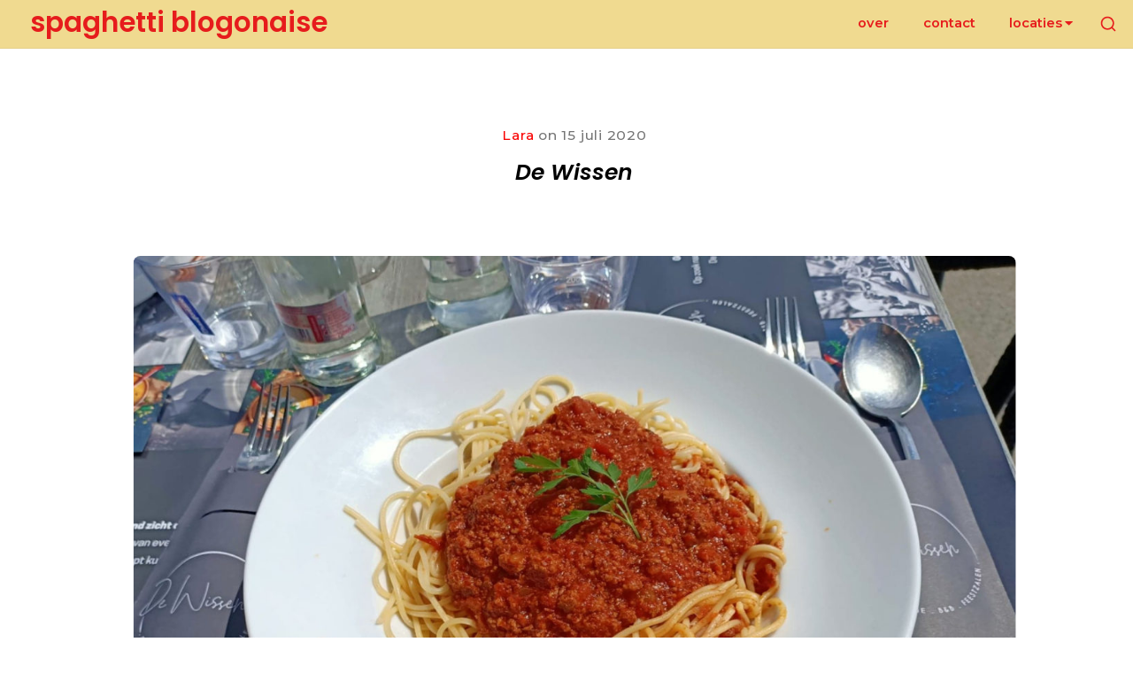

--- FILE ---
content_type: text/html; charset=UTF-8
request_url: https://spaghettiblogonaise.be/de-wissen/
body_size: 11746
content:
<!DOCTYPE html>

<html class="no-js no-svg" lang="nl-NL">

<head>

	<meta charset="UTF-8">
	<meta name="viewport" content="width=device-width, initial-scale=1">
	<link rel="profile" href="http://gmpg.org/xfn/11">
			<link rel="pingback" href="https://spaghettiblogonaise.be/xmlrpc.php">
	
	<script>(function(html){html.className = html.className.replace(/\bno-js\b/,'js')})(document.documentElement);</script>
<title>De Wissen &#8211; spaghetti blogonaise</title>
<meta name='robots' content='max-image-preview:large' />
<link rel='dns-prefetch' href='//fonts.googleapis.com' />
<link href='https://fonts.gstatic.com' crossorigin rel='preconnect' />
<link rel="alternate" type="application/rss+xml" title="spaghetti blogonaise &raquo; feed" href="https://spaghettiblogonaise.be/feed/" />
<link rel="alternate" type="application/rss+xml" title="spaghetti blogonaise &raquo; reactiesfeed" href="https://spaghettiblogonaise.be/comments/feed/" />
<link rel="alternate" type="application/rss+xml" title="spaghetti blogonaise &raquo; De Wissen reactiesfeed" href="https://spaghettiblogonaise.be/de-wissen/feed/" />
<script type="text/javascript">
/* <![CDATA[ */
window._wpemojiSettings = {"baseUrl":"https:\/\/s.w.org\/images\/core\/emoji\/15.0.3\/72x72\/","ext":".png","svgUrl":"https:\/\/s.w.org\/images\/core\/emoji\/15.0.3\/svg\/","svgExt":".svg","source":{"concatemoji":"https:\/\/spaghettiblogonaise.be\/wp-includes\/js\/wp-emoji-release.min.js?ver=6.5.7"}};
/*! This file is auto-generated */
!function(i,n){var o,s,e;function c(e){try{var t={supportTests:e,timestamp:(new Date).valueOf()};sessionStorage.setItem(o,JSON.stringify(t))}catch(e){}}function p(e,t,n){e.clearRect(0,0,e.canvas.width,e.canvas.height),e.fillText(t,0,0);var t=new Uint32Array(e.getImageData(0,0,e.canvas.width,e.canvas.height).data),r=(e.clearRect(0,0,e.canvas.width,e.canvas.height),e.fillText(n,0,0),new Uint32Array(e.getImageData(0,0,e.canvas.width,e.canvas.height).data));return t.every(function(e,t){return e===r[t]})}function u(e,t,n){switch(t){case"flag":return n(e,"\ud83c\udff3\ufe0f\u200d\u26a7\ufe0f","\ud83c\udff3\ufe0f\u200b\u26a7\ufe0f")?!1:!n(e,"\ud83c\uddfa\ud83c\uddf3","\ud83c\uddfa\u200b\ud83c\uddf3")&&!n(e,"\ud83c\udff4\udb40\udc67\udb40\udc62\udb40\udc65\udb40\udc6e\udb40\udc67\udb40\udc7f","\ud83c\udff4\u200b\udb40\udc67\u200b\udb40\udc62\u200b\udb40\udc65\u200b\udb40\udc6e\u200b\udb40\udc67\u200b\udb40\udc7f");case"emoji":return!n(e,"\ud83d\udc26\u200d\u2b1b","\ud83d\udc26\u200b\u2b1b")}return!1}function f(e,t,n){var r="undefined"!=typeof WorkerGlobalScope&&self instanceof WorkerGlobalScope?new OffscreenCanvas(300,150):i.createElement("canvas"),a=r.getContext("2d",{willReadFrequently:!0}),o=(a.textBaseline="top",a.font="600 32px Arial",{});return e.forEach(function(e){o[e]=t(a,e,n)}),o}function t(e){var t=i.createElement("script");t.src=e,t.defer=!0,i.head.appendChild(t)}"undefined"!=typeof Promise&&(o="wpEmojiSettingsSupports",s=["flag","emoji"],n.supports={everything:!0,everythingExceptFlag:!0},e=new Promise(function(e){i.addEventListener("DOMContentLoaded",e,{once:!0})}),new Promise(function(t){var n=function(){try{var e=JSON.parse(sessionStorage.getItem(o));if("object"==typeof e&&"number"==typeof e.timestamp&&(new Date).valueOf()<e.timestamp+604800&&"object"==typeof e.supportTests)return e.supportTests}catch(e){}return null}();if(!n){if("undefined"!=typeof Worker&&"undefined"!=typeof OffscreenCanvas&&"undefined"!=typeof URL&&URL.createObjectURL&&"undefined"!=typeof Blob)try{var e="postMessage("+f.toString()+"("+[JSON.stringify(s),u.toString(),p.toString()].join(",")+"));",r=new Blob([e],{type:"text/javascript"}),a=new Worker(URL.createObjectURL(r),{name:"wpTestEmojiSupports"});return void(a.onmessage=function(e){c(n=e.data),a.terminate(),t(n)})}catch(e){}c(n=f(s,u,p))}t(n)}).then(function(e){for(var t in e)n.supports[t]=e[t],n.supports.everything=n.supports.everything&&n.supports[t],"flag"!==t&&(n.supports.everythingExceptFlag=n.supports.everythingExceptFlag&&n.supports[t]);n.supports.everythingExceptFlag=n.supports.everythingExceptFlag&&!n.supports.flag,n.DOMReady=!1,n.readyCallback=function(){n.DOMReady=!0}}).then(function(){return e}).then(function(){var e;n.supports.everything||(n.readyCallback(),(e=n.source||{}).concatemoji?t(e.concatemoji):e.wpemoji&&e.twemoji&&(t(e.twemoji),t(e.wpemoji)))}))}((window,document),window._wpemojiSettings);
/* ]]> */
</script>
<style id='wp-emoji-styles-inline-css' type='text/css'>

	img.wp-smiley, img.emoji {
		display: inline !important;
		border: none !important;
		box-shadow: none !important;
		height: 1em !important;
		width: 1em !important;
		margin: 0 0.07em !important;
		vertical-align: -0.1em !important;
		background: none !important;
		padding: 0 !important;
	}
</style>
<link rel='stylesheet' id='wp-block-library-css' href='https://spaghettiblogonaise.be/wp-includes/css/dist/block-library/style.min.css?ver=6.5.7' type='text/css' media='all' />
<style id='classic-theme-styles-inline-css' type='text/css'>
/*! This file is auto-generated */
.wp-block-button__link{color:#fff;background-color:#32373c;border-radius:9999px;box-shadow:none;text-decoration:none;padding:calc(.667em + 2px) calc(1.333em + 2px);font-size:1.125em}.wp-block-file__button{background:#32373c;color:#fff;text-decoration:none}
</style>
<style id='global-styles-inline-css' type='text/css'>
body{--wp--preset--color--black: #000000;--wp--preset--color--cyan-bluish-gray: #abb8c3;--wp--preset--color--white: #ffffff;--wp--preset--color--pale-pink: #f78da7;--wp--preset--color--vivid-red: #cf2e2e;--wp--preset--color--luminous-vivid-orange: #ff6900;--wp--preset--color--luminous-vivid-amber: #fcb900;--wp--preset--color--light-green-cyan: #7bdcb5;--wp--preset--color--vivid-green-cyan: #00d084;--wp--preset--color--pale-cyan-blue: #8ed1fc;--wp--preset--color--vivid-cyan-blue: #0693e3;--wp--preset--color--vivid-purple: #9b51e0;--wp--preset--gradient--vivid-cyan-blue-to-vivid-purple: linear-gradient(135deg,rgba(6,147,227,1) 0%,rgb(155,81,224) 100%);--wp--preset--gradient--light-green-cyan-to-vivid-green-cyan: linear-gradient(135deg,rgb(122,220,180) 0%,rgb(0,208,130) 100%);--wp--preset--gradient--luminous-vivid-amber-to-luminous-vivid-orange: linear-gradient(135deg,rgba(252,185,0,1) 0%,rgba(255,105,0,1) 100%);--wp--preset--gradient--luminous-vivid-orange-to-vivid-red: linear-gradient(135deg,rgba(255,105,0,1) 0%,rgb(207,46,46) 100%);--wp--preset--gradient--very-light-gray-to-cyan-bluish-gray: linear-gradient(135deg,rgb(238,238,238) 0%,rgb(169,184,195) 100%);--wp--preset--gradient--cool-to-warm-spectrum: linear-gradient(135deg,rgb(74,234,220) 0%,rgb(151,120,209) 20%,rgb(207,42,186) 40%,rgb(238,44,130) 60%,rgb(251,105,98) 80%,rgb(254,248,76) 100%);--wp--preset--gradient--blush-light-purple: linear-gradient(135deg,rgb(255,206,236) 0%,rgb(152,150,240) 100%);--wp--preset--gradient--blush-bordeaux: linear-gradient(135deg,rgb(254,205,165) 0%,rgb(254,45,45) 50%,rgb(107,0,62) 100%);--wp--preset--gradient--luminous-dusk: linear-gradient(135deg,rgb(255,203,112) 0%,rgb(199,81,192) 50%,rgb(65,88,208) 100%);--wp--preset--gradient--pale-ocean: linear-gradient(135deg,rgb(255,245,203) 0%,rgb(182,227,212) 50%,rgb(51,167,181) 100%);--wp--preset--gradient--electric-grass: linear-gradient(135deg,rgb(202,248,128) 0%,rgb(113,206,126) 100%);--wp--preset--gradient--midnight: linear-gradient(135deg,rgb(2,3,129) 0%,rgb(40,116,252) 100%);--wp--preset--font-size--small: 13px;--wp--preset--font-size--medium: 20px;--wp--preset--font-size--large: 36px;--wp--preset--font-size--x-large: 42px;--wp--preset--spacing--20: 0.44rem;--wp--preset--spacing--30: 0.67rem;--wp--preset--spacing--40: 1rem;--wp--preset--spacing--50: 1.5rem;--wp--preset--spacing--60: 2.25rem;--wp--preset--spacing--70: 3.38rem;--wp--preset--spacing--80: 5.06rem;--wp--preset--shadow--natural: 6px 6px 9px rgba(0, 0, 0, 0.2);--wp--preset--shadow--deep: 12px 12px 50px rgba(0, 0, 0, 0.4);--wp--preset--shadow--sharp: 6px 6px 0px rgba(0, 0, 0, 0.2);--wp--preset--shadow--outlined: 6px 6px 0px -3px rgba(255, 255, 255, 1), 6px 6px rgba(0, 0, 0, 1);--wp--preset--shadow--crisp: 6px 6px 0px rgba(0, 0, 0, 1);}:where(.is-layout-flex){gap: 0.5em;}:where(.is-layout-grid){gap: 0.5em;}body .is-layout-flex{display: flex;}body .is-layout-flex{flex-wrap: wrap;align-items: center;}body .is-layout-flex > *{margin: 0;}body .is-layout-grid{display: grid;}body .is-layout-grid > *{margin: 0;}:where(.wp-block-columns.is-layout-flex){gap: 2em;}:where(.wp-block-columns.is-layout-grid){gap: 2em;}:where(.wp-block-post-template.is-layout-flex){gap: 1.25em;}:where(.wp-block-post-template.is-layout-grid){gap: 1.25em;}.has-black-color{color: var(--wp--preset--color--black) !important;}.has-cyan-bluish-gray-color{color: var(--wp--preset--color--cyan-bluish-gray) !important;}.has-white-color{color: var(--wp--preset--color--white) !important;}.has-pale-pink-color{color: var(--wp--preset--color--pale-pink) !important;}.has-vivid-red-color{color: var(--wp--preset--color--vivid-red) !important;}.has-luminous-vivid-orange-color{color: var(--wp--preset--color--luminous-vivid-orange) !important;}.has-luminous-vivid-amber-color{color: var(--wp--preset--color--luminous-vivid-amber) !important;}.has-light-green-cyan-color{color: var(--wp--preset--color--light-green-cyan) !important;}.has-vivid-green-cyan-color{color: var(--wp--preset--color--vivid-green-cyan) !important;}.has-pale-cyan-blue-color{color: var(--wp--preset--color--pale-cyan-blue) !important;}.has-vivid-cyan-blue-color{color: var(--wp--preset--color--vivid-cyan-blue) !important;}.has-vivid-purple-color{color: var(--wp--preset--color--vivid-purple) !important;}.has-black-background-color{background-color: var(--wp--preset--color--black) !important;}.has-cyan-bluish-gray-background-color{background-color: var(--wp--preset--color--cyan-bluish-gray) !important;}.has-white-background-color{background-color: var(--wp--preset--color--white) !important;}.has-pale-pink-background-color{background-color: var(--wp--preset--color--pale-pink) !important;}.has-vivid-red-background-color{background-color: var(--wp--preset--color--vivid-red) !important;}.has-luminous-vivid-orange-background-color{background-color: var(--wp--preset--color--luminous-vivid-orange) !important;}.has-luminous-vivid-amber-background-color{background-color: var(--wp--preset--color--luminous-vivid-amber) !important;}.has-light-green-cyan-background-color{background-color: var(--wp--preset--color--light-green-cyan) !important;}.has-vivid-green-cyan-background-color{background-color: var(--wp--preset--color--vivid-green-cyan) !important;}.has-pale-cyan-blue-background-color{background-color: var(--wp--preset--color--pale-cyan-blue) !important;}.has-vivid-cyan-blue-background-color{background-color: var(--wp--preset--color--vivid-cyan-blue) !important;}.has-vivid-purple-background-color{background-color: var(--wp--preset--color--vivid-purple) !important;}.has-black-border-color{border-color: var(--wp--preset--color--black) !important;}.has-cyan-bluish-gray-border-color{border-color: var(--wp--preset--color--cyan-bluish-gray) !important;}.has-white-border-color{border-color: var(--wp--preset--color--white) !important;}.has-pale-pink-border-color{border-color: var(--wp--preset--color--pale-pink) !important;}.has-vivid-red-border-color{border-color: var(--wp--preset--color--vivid-red) !important;}.has-luminous-vivid-orange-border-color{border-color: var(--wp--preset--color--luminous-vivid-orange) !important;}.has-luminous-vivid-amber-border-color{border-color: var(--wp--preset--color--luminous-vivid-amber) !important;}.has-light-green-cyan-border-color{border-color: var(--wp--preset--color--light-green-cyan) !important;}.has-vivid-green-cyan-border-color{border-color: var(--wp--preset--color--vivid-green-cyan) !important;}.has-pale-cyan-blue-border-color{border-color: var(--wp--preset--color--pale-cyan-blue) !important;}.has-vivid-cyan-blue-border-color{border-color: var(--wp--preset--color--vivid-cyan-blue) !important;}.has-vivid-purple-border-color{border-color: var(--wp--preset--color--vivid-purple) !important;}.has-vivid-cyan-blue-to-vivid-purple-gradient-background{background: var(--wp--preset--gradient--vivid-cyan-blue-to-vivid-purple) !important;}.has-light-green-cyan-to-vivid-green-cyan-gradient-background{background: var(--wp--preset--gradient--light-green-cyan-to-vivid-green-cyan) !important;}.has-luminous-vivid-amber-to-luminous-vivid-orange-gradient-background{background: var(--wp--preset--gradient--luminous-vivid-amber-to-luminous-vivid-orange) !important;}.has-luminous-vivid-orange-to-vivid-red-gradient-background{background: var(--wp--preset--gradient--luminous-vivid-orange-to-vivid-red) !important;}.has-very-light-gray-to-cyan-bluish-gray-gradient-background{background: var(--wp--preset--gradient--very-light-gray-to-cyan-bluish-gray) !important;}.has-cool-to-warm-spectrum-gradient-background{background: var(--wp--preset--gradient--cool-to-warm-spectrum) !important;}.has-blush-light-purple-gradient-background{background: var(--wp--preset--gradient--blush-light-purple) !important;}.has-blush-bordeaux-gradient-background{background: var(--wp--preset--gradient--blush-bordeaux) !important;}.has-luminous-dusk-gradient-background{background: var(--wp--preset--gradient--luminous-dusk) !important;}.has-pale-ocean-gradient-background{background: var(--wp--preset--gradient--pale-ocean) !important;}.has-electric-grass-gradient-background{background: var(--wp--preset--gradient--electric-grass) !important;}.has-midnight-gradient-background{background: var(--wp--preset--gradient--midnight) !important;}.has-small-font-size{font-size: var(--wp--preset--font-size--small) !important;}.has-medium-font-size{font-size: var(--wp--preset--font-size--medium) !important;}.has-large-font-size{font-size: var(--wp--preset--font-size--large) !important;}.has-x-large-font-size{font-size: var(--wp--preset--font-size--x-large) !important;}
.wp-block-navigation a:where(:not(.wp-element-button)){color: inherit;}
:where(.wp-block-post-template.is-layout-flex){gap: 1.25em;}:where(.wp-block-post-template.is-layout-grid){gap: 1.25em;}
:where(.wp-block-columns.is-layout-flex){gap: 2em;}:where(.wp-block-columns.is-layout-grid){gap: 2em;}
.wp-block-pullquote{font-size: 1.5em;line-height: 1.6;}
</style>
<link rel='stylesheet' id='sow-button-base-css' href='https://usercontent.one/wp/spaghettiblogonaise.be/wp-content/plugins/so-widgets-bundle/widgets/button/css/style.css?ver=1.70.1&media=1685109715' type='text/css' media='all' />
<link rel='stylesheet' id='sow-button-wire-76d18b656051-css' href='https://usercontent.one/wp/spaghettiblogonaise.be/wp-content/uploads/siteorigin-widgets/sow-button-wire-76d18b656051.css?ver=6.5.7&media=1685109715' type='text/css' media='all' />
<link rel='stylesheet' id='bayleaf-style-css' href='https://usercontent.one/wp/spaghettiblogonaise.be/wp-content/themes/bayleaf/style.css?ver=1.4.9&media=1685109715' type='text/css' media='all' />
<style id='bayleaf-style-inline-css' type='text/css'>
a,.social-navigation ul.nav-menu--social a:hover,.social-navigation ul.nav-menu--social a:focus,.site-navigation ul ul a:hover,.site-navigation ul ul a:focus,.comment-metadata a:hover,.comment-metadata a:focus,.comment-author a:hover,.comment-author a:focus,.woocommerce div.product .star-rating,.dp-categories a:hover,.dp-categories a:focus,ul.products .button,ul.products a.added_to_cart,.woocommerce-tabs .wc-tabs li a:hover,.woocommerce-tabs .wc-tabs li a:focus{ color:#f90000} a.button,button,input[type="button"],input[type="reset"],input[type="submit"],.fc-style .fc-buttons .fc-secondary:hover,.fc-style .fc-buttons .fc-secondary:focus,.ui-slider .ui-slider-range.ui-slider-range,.ui-slider .ui-slider-handle.ui-slider-handle,.ui-widget-content{ background-color:#f90000} a.button:hover,button:hover,input[type="button"]:hover,input[type="reset"]:hover,input[type="submit"]:hover,a.button:focus,button:focus,input[type="button"]:focus,input[type="reset"]:focus,input[type="submit"]:focus,.fc-style .fc-buttons .fc-secondary{ background-color:transparent;color:#f90000;border-color:#f90000} input[type="date"]:focus,input[type="time"]:focus,input[type="datetime-local"]:focus,input[type="week"]:focus,input[type="month"]:focus,input[type="text"]:focus,input[type="email"]:focus,input[type="url"]:focus,input[type="password"]:focus,input[type="search"]:focus,input[type="tel"]:focus,input[type="number"]:focus,textarea:focus,select:focus{ -webkit-box-shadow:inset 0 0 1px #f90000;box-shadow:inset 0 0 1px #f90000} .site-footer{ background-color:rgba( 249,0,0,0.05 )} a.button,button,input[type="button"],input[type="reset"],input[type="submit"],.bp-slider3-nav .is-selected.dp-slider-nav-title{ border-color:#f90000} @media only screen and (min-width:768px){ .fc-style.txt-light .fc-buttons .fc-primary,.fc-style.txt-light .fc-buttons .fc-secondary:hover,.fc-style.txt-light .fc-buttons .fc-secondary:focus{ color:#f90000} } .widgetlayer .sow-button-9{order:0}
</style>
<link rel='stylesheet' id='bayleaf-fonts-css' href='https://fonts.googleapis.com/css?family=Montserrat%3A500%2C600%2C500italic%2C600italic%7CPoppins%3A400%2C600%2C400italic%2C600italic&#038;ver=1.4.9#038;subset=latin%2Clatin-ext' type='text/css' media='all' />
<link rel='stylesheet' id='bayleaf_gutenberg_style-css' href='https://usercontent.one/wp/spaghettiblogonaise.be/wp-content/themes/bayleaf/add-on/gutenberg/assets/gutenberg.css?ver=1.4.9&media=1685109715' type='text/css' media='all' />
<script type="text/javascript" src="https://spaghettiblogonaise.be/wp-includes/js/tinymce/tinymce.min.js?ver=49110-20201110" id="wp-tinymce-root-js"></script>
<script type="text/javascript" src="https://spaghettiblogonaise.be/wp-includes/js/tinymce/plugins/compat3x/plugin.min.js?ver=49110-20201110" id="wp-tinymce-js"></script>
<script type="text/javascript" src="https://spaghettiblogonaise.be/wp-includes/js/jquery/jquery.min.js?ver=3.7.1" id="jquery-core-js"></script>
<script type="text/javascript" src="https://spaghettiblogonaise.be/wp-includes/js/jquery/jquery-migrate.min.js?ver=3.4.1" id="jquery-migrate-js"></script>
<link rel="https://api.w.org/" href="https://spaghettiblogonaise.be/wp-json/" /><link rel="alternate" type="application/json" href="https://spaghettiblogonaise.be/wp-json/wp/v2/posts/813" /><link rel="EditURI" type="application/rsd+xml" title="RSD" href="https://spaghettiblogonaise.be/xmlrpc.php?rsd" />
<meta name="generator" content="WordPress 6.5.7" />
<link rel="canonical" href="https://spaghettiblogonaise.be/de-wissen/" />
<link rel='shortlink' href='https://spaghettiblogonaise.be/?p=813' />
<link rel="alternate" type="application/json+oembed" href="https://spaghettiblogonaise.be/wp-json/oembed/1.0/embed?url=https%3A%2F%2Fspaghettiblogonaise.be%2Fde-wissen%2F" />
<link rel="alternate" type="text/xml+oembed" href="https://spaghettiblogonaise.be/wp-json/oembed/1.0/embed?url=https%3A%2F%2Fspaghettiblogonaise.be%2Fde-wissen%2F&#038;format=xml" />
<style>[class*=" icon-oc-"],[class^=icon-oc-]{speak:none;font-style:normal;font-weight:400;font-variant:normal;text-transform:none;line-height:1;-webkit-font-smoothing:antialiased;-moz-osx-font-smoothing:grayscale}.icon-oc-one-com-white-32px-fill:before{content:"901"}.icon-oc-one-com:before{content:"900"}#one-com-icon,.toplevel_page_onecom-wp .wp-menu-image{speak:none;display:flex;align-items:center;justify-content:center;text-transform:none;line-height:1;-webkit-font-smoothing:antialiased;-moz-osx-font-smoothing:grayscale}.onecom-wp-admin-bar-item>a,.toplevel_page_onecom-wp>.wp-menu-name{font-size:16px;font-weight:400;line-height:1}.toplevel_page_onecom-wp>.wp-menu-name img{width:69px;height:9px;}.wp-submenu-wrap.wp-submenu>.wp-submenu-head>img{width:88px;height:auto}.onecom-wp-admin-bar-item>a img{height:7px!important}.onecom-wp-admin-bar-item>a img,.toplevel_page_onecom-wp>.wp-menu-name img{opacity:.8}.onecom-wp-admin-bar-item.hover>a img,.toplevel_page_onecom-wp.wp-has-current-submenu>.wp-menu-name img,li.opensub>a.toplevel_page_onecom-wp>.wp-menu-name img{opacity:1}#one-com-icon:before,.onecom-wp-admin-bar-item>a:before,.toplevel_page_onecom-wp>.wp-menu-image:before{content:'';position:static!important;background-color:rgba(240,245,250,.4);border-radius:102px;width:18px;height:18px;padding:0!important}.onecom-wp-admin-bar-item>a:before{width:14px;height:14px}.onecom-wp-admin-bar-item.hover>a:before,.toplevel_page_onecom-wp.opensub>a>.wp-menu-image:before,.toplevel_page_onecom-wp.wp-has-current-submenu>.wp-menu-image:before{background-color:#76b82a}.onecom-wp-admin-bar-item>a{display:inline-flex!important;align-items:center;justify-content:center}#one-com-logo-wrapper{font-size:4em}#one-com-icon{vertical-align:middle}.imagify-welcome{display:none !important;}</style><!-- Analytics by WP Statistics - https://wp-statistics.com -->
<link rel="icon" href="https://usercontent.one/wp/spaghettiblogonaise.be/wp-content/uploads/2019/08/cropped-Kleur-copy-2-32x32.jpg?media=1685109715" sizes="32x32" />
<link rel="icon" href="https://usercontent.one/wp/spaghettiblogonaise.be/wp-content/uploads/2019/08/cropped-Kleur-copy-2-192x192.jpg?media=1685109715" sizes="192x192" />
<link rel="apple-touch-icon" href="https://usercontent.one/wp/spaghettiblogonaise.be/wp-content/uploads/2019/08/cropped-Kleur-copy-2-180x180.jpg?media=1685109715" />
<meta name="msapplication-TileImage" content="https://usercontent.one/wp/spaghettiblogonaise.be/wp-content/uploads/2019/08/cropped-Kleur-copy-2-270x270.jpg?media=1685109715" />
		<style type="text/css" id="wp-custom-css">
			.inner-banner {
display: none;
}
#branding {
border-top: none;
}
		</style>
		
</head>

<body class="post-template-default single single-post postid-813 single-format-standard singular-view no-sidebar">

	
	<header id="masthead" class="site-header">

		<a class="skip-link screen-reader-text" href="#content">Skip to content</a><div class=" header-items wrapper"><div class=" site-branding">
	<p class="site-title">
		<a href= "https://spaghettiblogonaise.be/" rel="home">spaghetti blogonaise</a>
	</p>
	</div><button aria-expanded="false" class="menu-toggle"><span class="bar"><span class="screen-reader-text">Site Navigation</span></span></button><nav id="site-navigation" class="site-navigation" aria-label="Site Navigation"><h2 class="screen-reader-text">Site Navigation</h2><div id="menu-container" class="menu-container"><ul id="primary-menu" class="nav-menu nav-menu--primary"><li id="menu-item-297" class="menu-item menu-item-type-post_type menu-item-object-page menu-item-297"><a href="https://spaghettiblogonaise.be/over/">over</a></li>
<li id="menu-item-501" class="menu-item menu-item-type-post_type menu-item-object-page menu-item-501"><a href="https://spaghettiblogonaise.be/contact/">contact</a></li>
<li id="menu-item-393" class="menu-item menu-item-type-taxonomy menu-item-object-category current-post-ancestor menu-item-has-children menu-item-393"><a href="https://spaghettiblogonaise.be/category/locaties/">locaties<svg class="icon icon-angle-down" aria-hidden="true" role="img" focusable="false"> <use href="#icon-angle-down" xlink:href="#icon-angle-down"></use> </svg></a><button aria-expanded="false" class="sub-menu-toggle"><span class="screen-reader-text">Submenu Toggle</span><svg class="icon icon-angle-down" aria-hidden="true" role="img" focusable="false"> <use href="#icon-angle-down" xlink:href="#icon-angle-down"></use> </svg><svg class="icon icon-angle-up" aria-hidden="true" role="img" focusable="false"> <use href="#icon-angle-up" xlink:href="#icon-angle-up"></use> </svg></button>
<ul class="sub-menu">
	<li id="menu-item-394" class="menu-item menu-item-type-taxonomy menu-item-object-category menu-item-394"><a href="https://spaghettiblogonaise.be/category/locaties/antwerpen/">Antwerpen</a></li>
	<li id="menu-item-395" class="menu-item menu-item-type-taxonomy menu-item-object-category menu-item-395"><a href="https://spaghettiblogonaise.be/category/locaties/brussel/">Brussel</a></li>
	<li id="menu-item-397" class="menu-item menu-item-type-taxonomy menu-item-object-category current-post-ancestor current-menu-parent current-post-parent menu-item-397"><a href="https://spaghettiblogonaise.be/category/locaties/limburg/">Limburg</a></li>
	<li id="menu-item-398" class="menu-item menu-item-type-taxonomy menu-item-object-category menu-item-398"><a href="https://spaghettiblogonaise.be/category/locaties/oost-vlaanderen/">Oost-Vlaanderen</a></li>
	<li id="menu-item-399" class="menu-item menu-item-type-taxonomy menu-item-object-category menu-item-399"><a href="https://spaghettiblogonaise.be/category/locaties/vlaams-brabant/">Vlaams-Brabant</a></li>
	<li id="menu-item-400" class="menu-item menu-item-type-taxonomy menu-item-object-category menu-item-400"><a href="https://spaghettiblogonaise.be/category/locaties/west-vlaanderen/">West-Vlaanderen</a></li>
	<li id="menu-item-396" class="menu-item menu-item-type-taxonomy menu-item-object-category menu-item-396"><a href="https://spaghettiblogonaise.be/category/locaties/andere/">Andere</a></li>
</ul>
</li>
</ul></div></nav><div class=" header-widgets"><button class="search-toggle"><span class="screen-reader-text">Show secondary sidebar</span><svg class="icon icon-search" aria-hidden="true" role="img" focusable="false"> <use href="#icon-search" xlink:href="#icon-search"></use> </svg><svg class="icon icon-close" aria-hidden="true" role="img" focusable="false"> <use href="#icon-close" xlink:href="#icon-close"></use> </svg></button><div id="header-search-wrapper" class="header-search-wrapper"><div class="header-search-container">
<form method="get" class="search-form" action="https://spaghettiblogonaise.be/">
<label class="label-search">
	<span class="screen-reader-text">Search for:</span>
	<input type="search" class="search-field" placeholder="Search" value="" name="s" title="Search for:" />
</label>
<button type="submit" class="search-submit"><svg class="icon icon-search" aria-hidden="true" role="img" focusable="false"> <use href="#icon-search" xlink:href="#icon-search"></use> </svg><span class="screen-reader-text">Search</span></button>
</form>
</div></div></div></div>
	</header><!-- #masthead -->

	
<div id="content" class="site-content wrapper">

	<div class=" page-entry-header-main-title"><div class=" page-entry-header-items"><div class=" entry-meta">
<span class="meta-author">
	<a href="https://spaghettiblogonaise.be/author/spaghettiblogonaise/" class="url"><span> Lara</span></a>
</span><!-- .meta-author -->
<span class="meta-sep">on</span>
<span class="meta-date">
			<time datetime="2020-07-15T16:14:11+00:00" class="modified-entry-date">
			15 juli 2020		</time>
		<time datetime="2020-07-15T16:11:54+00:00" class="entry-date">
			15 juli 2020		</time>
	</span><!-- .meta-date -->
</div><h1 class="entry-header-title">De Wissen</h1></div></div>
	<div id="primary" class="content-area">

		
		<main id="main" class="site-main">

			<div class=" page-entry-header">	<div class="entry-thumbnail">
		<img width="1280" height="927" src="https://usercontent.one/wp/spaghettiblogonaise.be/wp-content/uploads/2020/07/108165415_277342880383651_8995618992137386593_n-1-1280x927.jpg?media=1685109715" class="attachment-bayleaf-large size-bayleaf-large wp-post-image" alt="" decoding="async" fetchpriority="high" srcset="https://usercontent.one/wp/spaghettiblogonaise.be/wp-content/uploads/2020/07/108165415_277342880383651_8995618992137386593_n-1-1280x927.jpg?media=1685109715 1280w, https://usercontent.one/wp/spaghettiblogonaise.be/wp-content/uploads/2020/07/108165415_277342880383651_8995618992137386593_n-1-300x217.jpg?media=1685109715 300w, https://usercontent.one/wp/spaghettiblogonaise.be/wp-content/uploads/2020/07/108165415_277342880383651_8995618992137386593_n-1-1024x742.jpg?media=1685109715 1024w, https://usercontent.one/wp/spaghettiblogonaise.be/wp-content/uploads/2020/07/108165415_277342880383651_8995618992137386593_n-1-768x556.jpg?media=1685109715 768w, https://usercontent.one/wp/spaghettiblogonaise.be/wp-content/uploads/2020/07/108165415_277342880383651_8995618992137386593_n-1-1536x1113.jpg?media=1685109715 1536w, https://usercontent.one/wp/spaghettiblogonaise.be/wp-content/uploads/2020/07/108165415_277342880383651_8995618992137386593_n-1-720x522.jpg?media=1685109715 720w, https://usercontent.one/wp/spaghettiblogonaise.be/wp-content/uploads/2020/07/108165415_277342880383651_8995618992137386593_n-1.jpg?media=1685109715 1688w" sizes="(max-width: 1280px) 100vw, 1280px" />	</div><!-- .entry-thumbnail -->
	</div>
<article id="post-813" class="post-813 post type-post status-publish format-standard has-post-thumbnail hentry category-bolo category-limburg tag-bolognaise tag-de-wissen tag-dilsen-stokkem tag-limburg tag-natuurgebied tag-net-geen-sardinie tag-parmezaan-for-life tag-parmezaan-is-god tag-review tag-spaghetti tag-spaghetti-blogonaise tag-spaghetti-bolognaise entry has-featured-image">

	<div class=" entry-main-content"><div class=" entry-content">
<p class="has-text-align-center"><strong>De spaghetti bolognaise bij <a rel="noreferrer noopener" href="https://www.de-wissen.be/" target="_blank">De Wissen</a> in Dilsen-Stokkem</strong></p>



<p><em>Miss &#8216;Rona gooide roet in het eten van zomer 2020 en ook ik zag mijn reis naar Italië gecancelled worden. Ga ik daarover zagen? Neen. Don&#8217;t be a Karen, y&#8217;all. Wat ik wél ga doen, is enkele leuke uitstapjes organiseren in eigen land. Eerste op de lijst: een weekendje Limburg met de schoonfamilie. En *Martien Meiland stem* meid wat is het daar mooooi. Zeker in Dilsen-Stokkem, waar we na een wandeling neerstreken op het terras van restaurant De Wissen. Het zonnetje op mijn snoet, <em>spaghetti op mijn bord</em> en een fenomenaal zicht op natuurgebied Negenoord &#8211; Kerkeweerd, en dat allemaal op een uurtje rijden. Italië who?</em></p>



<p><strong><em>DE SPAGHET?</em></strong> Aangezien ik thuis altijd voor capellini opteer, vind ik het wel eens een fijne afwisseling om dikke slierten voorgeschoteld te krijgen. Spannend leven.</p>



<p>Ondanks mijn vergiffenis voor de slierten stelde de saus jammer genoeg meteen teleur. Je kent dat wel, zo van die bolognaise waarbij de volgende gedachtegang plaatsvindt:<em> &#8216;Hmm niet wauw maar ok het kost minder dan 10 euro dus no drama ik schuif het wel gewoon binnen</em> <em>&#8211; oh nee de saus is al bijna op en ik heb nog mega veel slierten &#8211; amai veel water wel op de bodem &#8211; hé nog een mini stukje vlees gevonden, eindelijk nog eens een hap met smaak! &#8211; ok en dan nu terug naar slierten in roodkleurig oliewater</em>&#8230;&#8217;</p>



<p>Maar wat maakt elke goede spaghetti nog beter en elke slechte spaghetti toch nog ietwat het eten waard? You guessed it: kaas. Deze bleek verborgen te zitten in een plastieken potje op de bodem van het broodmandje, waardoor de redding te laat kwam. Maar bon, zo werden de laatste happen, doch waterig, op z&#8217;n minst wel kazig. Is er iets dat parmezaanse kaas niet kan fiksen? </p>



<p><strong><em>SAMENGEVAT? </em></strong>Waterig, zowel de spaghetti als het uitzicht. Dat laatste is gelukkig zo mooi, dat het eerste makkelijker te relativeren is. </p>



<figure class="wp-block-image size-large"><img decoding="async" width="1500" height="350" src="http://spaghettiblogonaise.be/wp-content/uploads/2019/09/1-nahhh.jpg" alt="" class="wp-image-661" srcset="https://usercontent.one/wp/spaghettiblogonaise.be/wp-content/uploads/2019/09/1-nahhh.jpg?media=1685109715 1500w, https://usercontent.one/wp/spaghettiblogonaise.be/wp-content/uploads/2019/09/1-nahhh-300x70.jpg?media=1685109715 300w, https://usercontent.one/wp/spaghettiblogonaise.be/wp-content/uploads/2019/09/1-nahhh-720x168.jpg?media=1685109715 720w, https://usercontent.one/wp/spaghettiblogonaise.be/wp-content/uploads/2019/09/1-nahhh-1280x299.jpg?media=1685109715 1280w" sizes="(max-width: 1500px) 100vw, 1500px" /></figure>
</div><div class=" entry-footer">	<span class="meta-categories">
		<span class="meta-title"><svg class="icon icon-folder" aria-hidden="true" role="img" focusable="false"> <use href="#icon-folder" xlink:href="#icon-folder"></use> </svg></span><a href="https://spaghettiblogonaise.be/category/saus/bolo/" rel="category tag">- BOLO</a>, <a href="https://spaghettiblogonaise.be/category/locaties/limburg/" rel="category tag">Limburg</a>	</span><!-- .meta-categories -->
		<span class="meta-tags">
		<span class="meta-title"><svg class="icon icon-tags" aria-hidden="true" role="img" focusable="false"> <use href="#icon-tags" xlink:href="#icon-tags"></use> </svg></span><a href="https://spaghettiblogonaise.be/tag/bolognaise/" rel="tag">bolognaise</a>, <a href="https://spaghettiblogonaise.be/tag/de-wissen/" rel="tag">de wissen</a>, <a href="https://spaghettiblogonaise.be/tag/dilsen-stokkem/" rel="tag">dilsen-stokkem</a>, <a href="https://spaghettiblogonaise.be/tag/limburg/" rel="tag">limburg</a>, <a href="https://spaghettiblogonaise.be/tag/natuurgebied/" rel="tag">natuurgebied</a>, <a href="https://spaghettiblogonaise.be/tag/net-geen-sardinie/" rel="tag">net geen sardinië</a>, <a href="https://spaghettiblogonaise.be/tag/parmezaan-for-life/" rel="tag">parmezaan for life</a>, <a href="https://spaghettiblogonaise.be/tag/parmezaan-is-god/" rel="tag">parmezaan is God</a>, <a href="https://spaghettiblogonaise.be/tag/review/" rel="tag">review</a>, <a href="https://spaghettiblogonaise.be/tag/spaghetti/" rel="tag">spaghetti</a>, <a href="https://spaghettiblogonaise.be/tag/spaghetti-blogonaise/" rel="tag">spaghetti blogonaise</a>, <a href="https://spaghettiblogonaise.be/tag/spaghetti-bolognaise/" rel="tag">spaghetti bolognaise</a>	</span><!-- .meta-tags -->
	</div></div>
</article><!-- #post-813 -->


<div id="comments" class="discussion-area">

	<button class="comments-toggle"><span class="toggle-text">Leave a comment</span><svg class="icon icon-angle-down" aria-hidden="true" role="img" focusable="false"> <use href="#icon-angle-down" xlink:href="#icon-angle-down"></use> </svg><svg class="icon icon-angle-up" aria-hidden="true" role="img" focusable="false"> <use href="#icon-angle-up" xlink:href="#icon-angle-up"></use> </svg></button>
	<div id="comments" class="comments-area">
		<div id="respond" class="comment-respond">
		<h2 id="reply-title" class="comment-reply-title">Geef een reactie <small><a rel="nofollow" id="cancel-comment-reply-link" href="/de-wissen/#respond" style="display:none;">Reactie annuleren</a></small></h2><form action="https://spaghettiblogonaise.be/wp-comments-post.php" method="post" id="commentform" class="comment-form" novalidate><p class="comment-notes"><span id="email-notes">Het e-mailadres wordt niet gepubliceerd.</span> <span class="required-field-message">Vereiste velden zijn gemarkeerd met <span class="required">*</span></span></p><p class="comment-form-comment"><label for="comment">Reactie <span class="required">*</span></label> <textarea id="comment" name="comment" cols="45" rows="8" maxlength="65525" required></textarea></p><p class="comment-form-author"><label for="author">Naam <span class="required">*</span></label> <input id="author" name="author" type="text" value="" size="30" maxlength="245" autocomplete="name" required /></p>
<p class="comment-form-email"><label for="email">E-mail <span class="required">*</span></label> <input id="email" name="email" type="email" value="" size="30" maxlength="100" aria-describedby="email-notes" autocomplete="email" required /></p>
<p class="comment-form-url"><label for="url">Site</label> <input id="url" name="url" type="url" value="" size="30" maxlength="200" autocomplete="url" /></p>
<p class="comment-form-cookies-consent"><input id="wp-comment-cookies-consent" name="wp-comment-cookies-consent" type="checkbox" value="yes" /> <label for="wp-comment-cookies-consent">Mijn naam, e-mail en site bewaren in deze browser voor de volgende keer wanneer ik een reactie plaats.</label></p>
<p class="form-submit"><input name="submit" type="submit" id="submit" class="submit" value="Reactie plaatsen" /> <input type='hidden' name='comment_post_ID' value='813' id='comment_post_ID' />
<input type='hidden' name='comment_parent' id='comment_parent' value='0' />
</p><p style="display: none;"><input type="hidden" id="akismet_comment_nonce" name="akismet_comment_nonce" value="6c59eab751" /></p><p style="display: none !important;" class="akismet-fields-container" data-prefix="ak_"><label>&#916;<textarea name="ak_hp_textarea" cols="45" rows="8" maxlength="100"></textarea></label><input type="hidden" id="ak_js_1" name="ak_js" value="54"/><script>document.getElementById( "ak_js_1" ).setAttribute( "value", ( new Date() ).getTime() );</script></p></form>	</div><!-- #respond -->
		</div><!-- .comments-area -->

	
</div><!-- #comments -->

		</main><!-- #main -->

		
	</div><!-- #primary -->

	
</div><!-- #content -->

<div class="entry-related-posts"><div class="wrapper"><h3 class="related-posts-title">You may also like</h3></div><div class="bl-related-posts dp-wrapper grid-view1 index-view flex-wrapper dp-grid">
<div class="dp-entry entry fw-tab-6 fw-tabr-4">
	<div class="entry-index-wrapper">
		<div class=" dp-featured-content"><a href="https://spaghettiblogonaise.be/den-trol/" class="post-permalink">
	<span class="screen-reader-text">Den Trol</span>
</a>
<div class=" dp-thumbnail"><img width="720" height="540" src="https://usercontent.one/wp/spaghettiblogonaise.be/wp-content/uploads/2020/10/121016255_998151957324972_3929034916190891047_n-720x540.jpg?media=1685109715" class="attachment-bayleaf-medium size-bayleaf-medium wp-post-image" alt="" decoding="async" loading="lazy" srcset="https://usercontent.one/wp/spaghettiblogonaise.be/wp-content/uploads/2020/10/121016255_998151957324972_3929034916190891047_n-720x540.jpg?media=1685109715 720w, https://usercontent.one/wp/spaghettiblogonaise.be/wp-content/uploads/2020/10/121016255_998151957324972_3929034916190891047_n-300x225.jpg?media=1685109715 300w, https://usercontent.one/wp/spaghettiblogonaise.be/wp-content/uploads/2020/10/121016255_998151957324972_3929034916190891047_n-1024x768.jpg?media=1685109715 1024w, https://usercontent.one/wp/spaghettiblogonaise.be/wp-content/uploads/2020/10/121016255_998151957324972_3929034916190891047_n-768x576.jpg?media=1685109715 768w, https://usercontent.one/wp/spaghettiblogonaise.be/wp-content/uploads/2020/10/121016255_998151957324972_3929034916190891047_n-1536x1152.jpg?media=1685109715 1536w, https://usercontent.one/wp/spaghettiblogonaise.be/wp-content/uploads/2020/10/121016255_998151957324972_3929034916190891047_n-320x240.jpg?media=1685109715 320w, https://usercontent.one/wp/spaghettiblogonaise.be/wp-content/uploads/2020/10/121016255_998151957324972_3929034916190891047_n-450x338.jpg?media=1685109715 450w, https://usercontent.one/wp/spaghettiblogonaise.be/wp-content/uploads/2020/10/121016255_998151957324972_3929034916190891047_n-1280x960.jpg?media=1685109715 1280w, https://usercontent.one/wp/spaghettiblogonaise.be/wp-content/uploads/2020/10/121016255_998151957324972_3929034916190891047_n.jpg?media=1685109715 2000w" sizes="(max-width: 720px) 100vw, 720px" /></div></div>		<div class="sub-entry">
			<div class="dp-categories">
				<a href="https://spaghettiblogonaise.be/category/saus/bolo/" rel="category tag">- BOLO</a>, <a href="https://spaghettiblogonaise.be/category/locaties/antwerpen/" rel="category tag">Antwerpen</a>			</div>
			<h2 class="dp-title"><a class="dp-title-link" href="https://spaghettiblogonaise.be/den-trol/" rel="bookmark">Den Trol</a></h2>		</div>
	</div>
</div>

<div class="dp-entry entry fw-tab-6 fw-tabr-4">
	<div class="entry-index-wrapper">
		<div class=" dp-featured-content"><a href="https://spaghettiblogonaise.be/pee-klak/" class="post-permalink">
	<span class="screen-reader-text">Pee Klak</span>
</a>
<div class=" dp-thumbnail"><img width="720" height="540" src="https://usercontent.one/wp/spaghettiblogonaise.be/wp-content/uploads/2020/09/119512545_2830618697161771_3097990119060761663_n-1-720x540.jpg?media=1685109715" class="attachment-bayleaf-medium size-bayleaf-medium wp-post-image" alt="" decoding="async" loading="lazy" srcset="https://usercontent.one/wp/spaghettiblogonaise.be/wp-content/uploads/2020/09/119512545_2830618697161771_3097990119060761663_n-1-720x540.jpg?media=1685109715 720w, https://usercontent.one/wp/spaghettiblogonaise.be/wp-content/uploads/2020/09/119512545_2830618697161771_3097990119060761663_n-1-300x225.jpg?media=1685109715 300w, https://usercontent.one/wp/spaghettiblogonaise.be/wp-content/uploads/2020/09/119512545_2830618697161771_3097990119060761663_n-1-1024x768.jpg?media=1685109715 1024w, https://usercontent.one/wp/spaghettiblogonaise.be/wp-content/uploads/2020/09/119512545_2830618697161771_3097990119060761663_n-1-768x576.jpg?media=1685109715 768w, https://usercontent.one/wp/spaghettiblogonaise.be/wp-content/uploads/2020/09/119512545_2830618697161771_3097990119060761663_n-1-1536x1152.jpg?media=1685109715 1536w, https://usercontent.one/wp/spaghettiblogonaise.be/wp-content/uploads/2020/09/119512545_2830618697161771_3097990119060761663_n-1-320x240.jpg?media=1685109715 320w, https://usercontent.one/wp/spaghettiblogonaise.be/wp-content/uploads/2020/09/119512545_2830618697161771_3097990119060761663_n-1-450x337.jpg?media=1685109715 450w, https://usercontent.one/wp/spaghettiblogonaise.be/wp-content/uploads/2020/09/119512545_2830618697161771_3097990119060761663_n-1-1280x960.jpg?media=1685109715 1280w, https://usercontent.one/wp/spaghettiblogonaise.be/wp-content/uploads/2020/09/119512545_2830618697161771_3097990119060761663_n-1.jpg?media=1685109715 1955w" sizes="(max-width: 720px) 100vw, 720px" /></div></div>		<div class="sub-entry">
			<div class="dp-categories">
				<a href="https://spaghettiblogonaise.be/category/saus/bolo/" rel="category tag">- BOLO</a>, <a href="https://spaghettiblogonaise.be/category/locaties/vlaams-brabant/" rel="category tag">Vlaams-Brabant</a>			</div>
			<h2 class="dp-title"><a class="dp-title-link" href="https://spaghettiblogonaise.be/pee-klak/" rel="bookmark">Pee Klak</a></h2>		</div>
	</div>
</div>

<div class="dp-entry entry fw-tab-6 fw-tabr-4">
	<div class="entry-index-wrapper">
		<div class=" dp-featured-content"><a href="https://spaghettiblogonaise.be/kamiel/" class="post-permalink">
	<span class="screen-reader-text">Kamiel</span>
</a>
<div class=" dp-thumbnail"><img width="720" height="540" src="https://usercontent.one/wp/spaghettiblogonaise.be/wp-content/uploads/2020/05/96530803_266003567909475_2617387971086647296_n-1-720x540.jpg?media=1685109715" class="attachment-bayleaf-medium size-bayleaf-medium wp-post-image" alt="" decoding="async" loading="lazy" srcset="https://usercontent.one/wp/spaghettiblogonaise.be/wp-content/uploads/2020/05/96530803_266003567909475_2617387971086647296_n-1-720x540.jpg?media=1685109715 720w, https://usercontent.one/wp/spaghettiblogonaise.be/wp-content/uploads/2020/05/96530803_266003567909475_2617387971086647296_n-1-300x225.jpg?media=1685109715 300w, https://usercontent.one/wp/spaghettiblogonaise.be/wp-content/uploads/2020/05/96530803_266003567909475_2617387971086647296_n-1-768x576.jpg?media=1685109715 768w, https://usercontent.one/wp/spaghettiblogonaise.be/wp-content/uploads/2020/05/96530803_266003567909475_2617387971086647296_n-1-320x240.jpg?media=1685109715 320w, https://usercontent.one/wp/spaghettiblogonaise.be/wp-content/uploads/2020/05/96530803_266003567909475_2617387971086647296_n-1.jpg?media=1685109715 880w" sizes="(max-width: 720px) 100vw, 720px" /></div></div>		<div class="sub-entry">
			<div class="dp-categories">
				<a href="https://spaghettiblogonaise.be/category/saus/bolo/" rel="category tag">- BOLO</a>, <a href="https://spaghettiblogonaise.be/category/locaties/vlaams-brabant/" rel="category tag">Vlaams-Brabant</a>			</div>
			<h2 class="dp-title"><a class="dp-title-link" href="https://spaghettiblogonaise.be/kamiel/" rel="bookmark">Kamiel</a></h2>		</div>
	</div>
</div>
</div></div>
		<footer id="colophon" class="site-footer">

				<div class=" footer-items wrapper"><div class="footer-text">spaghetti blogonaise &copy; 2025 &middot; All rights reserved</div></div><button class="scrl-to-top"><svg class="icon icon-arrow-up" aria-hidden="true" role="img" focusable="false"> <use href="#icon-arrow-up" xlink:href="#icon-arrow-up"></use> </svg><span class="screen-reader-text">Scroll to top of the page</span></button>
		</footer><!-- #colophon -->

		
<link rel='stylesheet' id='so-css-bayleaf-css' href='https://usercontent.one/wp/spaghettiblogonaise.be/wp-content/uploads/so-css/so-css-bayleaf.css?media=1685109715?ver=1568816908' type='text/css' media='all' />
<script type="text/javascript" id="bayleaf-scripts-js-extra">
/* <![CDATA[ */
var bayleafScreenReaderText = {"menu":"primary-menu"};
/* ]]> */
</script>
<script type="text/javascript" src="https://usercontent.one/wp/spaghettiblogonaise.be/wp-content/themes/bayleaf/scripts.js?ver=1.4.9&media=1685109715" id="bayleaf-scripts-js"></script>
<script type="text/javascript" src="https://spaghettiblogonaise.be/wp-includes/js/comment-reply.min.js?ver=6.5.7" id="comment-reply-js" async="async" data-wp-strategy="async"></script>
<script defer type="text/javascript" src="https://usercontent.one/wp/spaghettiblogonaise.be/wp-content/plugins/akismet/_inc/akismet-frontend.js?media=1685109715?ver=1752615063" id="akismet-frontend-js"></script>
<script id="ocvars">var ocSiteMeta = {plugins: {"a3e4aa5d9179da09d8af9b6802f861a8": 1,"b904efd4c2b650207df23db3e5b40c86": 0,"a3fe9dc9824eccbd72b7e5263258ab2c": 1}}</script><svg style="position: absolute; width: 0; height: 0; overflow: hidden;" version="1.1" xmlns="http://www.w3.org/2000/svg" xmlns:xlink="http://www.w3.org/1999/xlink"><defs><symbol id="icon-angle-down" viewBox="0 0 18 32"><path class="path1" d="M18.286 12.571c0 0.304-0.125 0.589-0.339 0.804l-8 8c-0.214 0.214-0.5 0.339-0.804 0.339s-0.589-0.125-0.804-0.339l-8-8c-0.214-0.214-0.339-0.5-0.339-0.804 0-0.625 0.518-1.143 1.143-1.143h16c0.625 0 1.143 0.518 1.143 1.143z"></path></symbol><symbol id="icon-angle-up" viewBox="0 0 16 28"><path d="M16 19c0 0.547-0.453 1-1 1h-14c-0.547 0-1-0.453-1-1 0-0.266 0.109-0.516 0.297-0.703l7-7c0.187-0.187 0.438-0.297 0.703-0.297s0.516 0.109 0.703 0.297l7 7c0.187 0.187 0.297 0.438 0.297 0.703z"></path></symbol><symbol id="icon-search" viewBox="0 0 32 32"><path d="M21.388 21.141c-0.045 0.035-0.089 0.073-0.132 0.116s-0.080 0.085-0.116 0.132c-1.677 1.617-3.959 2.611-6.473 2.611-2.577 0-4.909-1.043-6.6-2.733s-2.733-4.023-2.733-6.6 1.043-4.909 2.733-6.6 4.023-2.733 6.6-2.733 4.909 1.043 6.6 2.733 2.733 4.023 2.733 6.6c0 2.515-0.993 4.796-2.612 6.475zM28.943 27.057l-4.9-4.9c1.641-2.053 2.624-4.657 2.624-7.491 0-3.313-1.344-6.315-3.515-8.485s-5.172-3.515-8.485-3.515-6.315 1.344-8.485 3.515-3.515 5.172-3.515 8.485 1.344 6.315 3.515 8.485 5.172 3.515 8.485 3.515c2.833 0 5.437-0.983 7.491-2.624l4.9 4.9c0.521 0.521 1.365 0.521 1.885 0s0.521-1.365 0-1.885z"></path></symbol><symbol id="icon-close" viewBox="0 0 32 32"><path class="path1" d="M17.867 16l7.067-7.067c0.533-0.533 0.533-1.333 0-1.867s-1.333-0.533-1.867 0l-7.067 7.067-7.067-7.067c-0.533-0.533-1.333-0.533-1.867 0s-0.533 1.333 0 1.867l7.067 7.067-7.067 7.067c-0.533 0.533-0.533 1.333 0 1.867 0.267 0.267 0.533 0.4 0.933 0.4s0.667-0.133 0.933-0.4l7.067-7.067 7.067 7.067c0.267 0.267 0.667 0.4 0.933 0.4s0.667-0.133 0.933-0.4c0.533-0.533 0.533-1.333 0-1.867l-7.067-7.067z"></path></symbol><symbol id="icon-folder" viewBox="0 0 30 32"><path class="path1" d="M29.714 10.857v12.571c0 2.196-1.804 4-4 4h-21.714c-2.196 0-4-1.804-4-4v-17.143c0-2.196 1.804-4 4-4h5.714c2.196 0 4 1.804 4 4v0.571h12c2.196 0 4 1.804 4 4z"></path></symbol><symbol id="icon-tags" viewBox="0 0 34 32"><path class="path1" d="M8 8c0-1.268-1.018-2.286-2.286-2.286s-2.286 1.018-2.286 2.286 1.018 2.286 2.286 2.286 2.286-1.018 2.286-2.286zM27.054 18.286c0 0.607-0.25 1.196-0.661 1.607l-8.768 8.786c-0.429 0.411-1.018 0.661-1.625 0.661s-1.196-0.25-1.607-0.661l-12.768-12.786c-0.911-0.893-1.625-2.625-1.625-3.893v-7.429c0-1.25 1.036-2.286 2.286-2.286h7.429c1.268 0 3 0.714 3.911 1.625l12.768 12.75c0.411 0.429 0.661 1.018 0.661 1.625zM33.911 18.286c0 0.607-0.25 1.196-0.661 1.607l-8.768 8.786c-0.429 0.411-1.018 0.661-1.625 0.661-0.929 0-1.393-0.429-2-1.054l8.393-8.393c0.411-0.411 0.661-1 0.661-1.607s-0.25-1.196-0.661-1.625l-12.768-12.75c-0.911-0.911-2.643-1.625-3.911-1.625h4c1.268 0 3 0.714 3.911 1.625l12.768 12.75c0.411 0.429 0.661 1.018 0.661 1.625z"></path></symbol><symbol id="icon-arrow-up" viewBox="0 0 32 32"><path d="M30.054 23.768l-2.964 2.946c-0.446 0.446-1.161 0.446-1.607 0l-9.482-9.482-9.482 9.482c-0.446 0.446-1.161 0.446-1.607 0l-2.964-2.946c-0.446-0.446-0.446-1.179 0-1.625l13.25-13.232c0.446-0.446 1.161-0.446 1.607 0l13.25 13.232c0.446 0.446 0.446 1.179 0 1.625z"></path></symbol></defs></svg>	</body>
</html>


--- FILE ---
content_type: text/css
request_url: https://usercontent.one/wp/spaghettiblogonaise.be/wp-content/uploads/siteorigin-widgets/sow-button-wire-76d18b656051.css?ver=6.5.7&media=1685109715
body_size: 292
content:
.so-widget-sow-button-wire-76d18b656051 .ow-button-base {
  zoom: 1;
}
.so-widget-sow-button-wire-76d18b656051 .ow-button-base:before {
  content: '';
  display: block;
}
.so-widget-sow-button-wire-76d18b656051 .ow-button-base:after {
  content: '';
  display: table;
  clear: both;
}
@media (max-width: 780px) {
  .so-widget-sow-button-wire-76d18b656051 .ow-button-base.ow-button-align-right {
    text-align: center;
  }
  .so-widget-sow-button-wire-76d18b656051 .ow-button-base.ow-button-align-right.ow-button-align-justify .sowb-button {
    display: inline-block;
  }
}
.so-widget-sow-button-wire-76d18b656051 .ow-button-base .sowb-button {
  -ms-box-sizing: border-box;
  -moz-box-sizing: border-box;
  -webkit-box-sizing: border-box;
  box-sizing: border-box;
  -webkit-border-radius: 0.25;
  -moz-border-radius: 0.25;
  border-radius: 0.25;
  background: transparent;
  border: 2px solid #ffffff;
  color: #ffffff !important;
  font-size: 1.45;
  
  padding: 0.5;
  text-shadow: 0 1px 0 rgba(0, 0, 0, 0.05);
}
.so-widget-sow-button-wire-76d18b656051 .ow-button-base .sowb-button .sow-icon-image,
.so-widget-sow-button-wire-76d18b656051 .ow-button-base .sowb-button [class^="sow-icon-"] {
  margin: 0;
}
.so-widget-sow-button-wire-76d18b656051 .ow-button-base .sowb-button.ow-button-hover:active,
.so-widget-sow-button-wire-76d18b656051 .ow-button-base .sowb-button.ow-button-hover:hover {
  background: #ffffff;
  border-color: #ffffff;
  color: #ffffff !important;
}

--- FILE ---
content_type: text/css
request_url: https://usercontent.one/wp/spaghettiblogonaise.be/wp-content/uploads/so-css/so-css-bayleaf.css?media=1685109715?ver=1568816908
body_size: 603
content:
.wrapper {
  background-color: #f0da90;
  margin: 0px;
  margin-top: 0px;
  top: 0px;
  padding: 18px;
  padding-right: 0px;
  margin-right: 0px;
}

.header-items {
  background-color: #f0da90;
  margin: 0px;
  padding: 0px;
  padding-left: 35px;
  top: 26px;
  position: relative;
  margin-right: 0px;
  padding-right: 20px;
}

.site-title a {
  color: #e61c1c;
  font-size: 31px;
  line-height: 30px;
  margin: 0px;
  padding: 0px;
  position: static;
  display: inline-block;
}

.site-navigation ul a {
  color: #e61c1c;
}

.site-title a:hover {
  color: #e61c1c;
  font-size: 31px;
  line-height: 30px;
  margin: 0px;
  padding: 0px;
}

.icon.icon-search {
  color: #e61c1c;
}

.footer-text {
  color: #e61c1c;
  margin: 0px;
  padding: 0px;
  top: 0px;
  padding-top: 0px;
  margin-top: 0px;
  padding-left: 0px;
}

.singular-view .entry-header-title {
  color: #000000;
  top: 0px;
  font-size: 25px;
  font-weight: bolder;
  font-style: italic;
}

body {
  background-color: #ffffff;
  margin: 0px;
  padding: 0px;
  top: 0px;
  margin-top: -28px;
}

img {
  text-align: center;
}

.entry-header-title {
  margin: 0px;
  padding: 0px;
  top: -33px;
  position: inherit;
}

#main.site-main.flex-wrapper {
  top: 22px;
  display: inline-flex;
  margin: 0px;
  margin-top: 0px;
  padding-top: 0px;
}

body:not(.error404) .page-header h1.page-header-title {
  font-size: 25px;
}

.index-view .site-content,
.home .site-content {
  margin-top: 3.5rem;
}

.site-header {
  margin-bottom: 3.5rem;
}

@media only screen and (min-width: 1024px) {
  .singular-view:not(.home) .site-header {
    margin-bottom: 5.25rem;
  }
}

#colophon.site-footer {
  margin: 0px;
  top: 0px;
  background-color: #f0da90;
}

#content.site-content.wrapper {
  background-color: #ffffff;
}

#primary.content-area {
  padding: 15px;
  margin: 0px;
  top: 0px;
}

#main.site-main {
  padding: 0px;
  position: relative;
  top: 0px;
}

h3.related-posts-title {
  font-size: 18px;
  padding-top: 0px;
  top: 0px;
}

.entry-related-posts {
  background-color: #f0da90;
}

.bl-related-posts.dp-wrapper.grid-view1.index-view.flex-wrapper.dp-grid {
  background-color: #f0da90;
}

.footer-items {
  padding-left: 35px;
}

a {
  margin-right: 0px;
  padding-right: 0px;
  right: 0px;
}

.site-header a {
  padding-right: 0px;
  margin-right: 0px;
  margin: 0px;
  padding: 0px;
  top: 0px;
  right: 0px;
}

.index-view .entry-header .meta-categories {
  top: 34px;
  position: inherit;
}

.footer-widget-area {
  margin: 0px;
  padding: 0px;
}

#home-content-area-below.home-content-area-below.widgetlayer.flex-wrapper {
  margin: 0px;
  padding: 0px;
}

a:hover {
  margin: 0px;
  margin-right: 0px;
  padding-right: 0px;
}